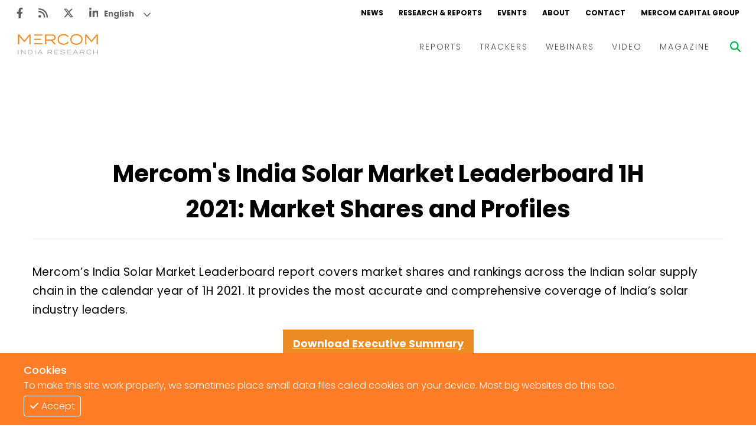

--- FILE ---
content_type: text/html; charset=utf-8
request_url: https://www.mercomindia.com/_next/data/ighAWZrwlBULtWPXKTCFg/product-category/india-reports/trackers.json
body_size: 3911
content:
{"pageProps":{"posts":[{"id":"cHJvZHVjdDoxMjU3NA==","slug":"india-solar-export-import-tracker","date":"2019-02-11T12:00:25+05:30","name":"INDIA SOLAR EXPORT-IMPORT TRACKER","description":"<p>The Indian solar sector is one of the top three markets in the world driven by ambitious solar targets. The market is both very competitive and price sensitive and it is critical, now more than ever, to monitor the pricing of imported solar components.</p>\n<p>Mercom has been consistently updating the industry on solar export and import (EXIM) trends in India. Due to increased demand for solar EXIM data, Mercom is now offering the India Solar EXIM tracker.</p>\n<p>Mercom’s India Solar EXIM Tracker (updated monthly) provides information on crucial data sets and shipment details, straight from the selected ports. The exhaustive tracker is a must-have tool to keep up with current trends based on HS codes. The tracker can be customized based on needs.</p>\n<div class=\"cms-button-wrap vc_btn3-container more-art-btn vc_btn3-center\" style=\"text-align: center;\"><a class=\"vc_general cms-button md cms-default btn-icon-animate vc_btn3-block green\" style=\"color: white !important; text-transform: inherit; font-weight: bold; font-size: 18px; background: #ed8b23; padding: 10px 17px;\" title=\"\" href=\"https://mercomindia.com/india-solar-export-import-tracker-brochure-form/\" rel=\"noopener noreferrer\">Download Brochure</a></div>\n<p>&nbsp;</p>\n<p>Call us for more information at +91-080-41211148.</p>\n"},{"id":"cHJvZHVjdDoxMDIxNw==","slug":"mercoms-renewable-energy-regulatory-updates","date":"2018-06-06T10:00:09+05:30","name":"Mercom's Renewable Energy Regulatory Updates","description":"<p>The share of renewable energy in the overall power mix in India is growing fast and so are the regulatory and policy changes that support renewables. It has become more important than ever to keep track of changing policies by the hour that could affect not only your corporate strategy and decision making but your bottom line.</p>\n<p>Mercom is now bringing you regular updates on the regulatory changes affecting the renewable energy sector as it happens. Separate real-time alerts will be sent for important policy updates as it happens.</p>\n<p>Call us for pricing and details: +91.80.4121.1148 or email: <a href=\"mailto:info@mercomindia.com\">info@mercomindia.com</a>.</p>\n<p>&nbsp;</p>\n<p>&nbsp;</p>\n"},{"id":"cHJvZHVjdDo5OTcx","slug":"mercoms-india-solar-market-share-tracker","date":"2018-05-15T10:41:19+05:30","name":"Mercom's INDIA SOLAR MARKET SHARE TRACKER","description":"<p>&nbsp;</p>\n<p><span data-teams=\"true\">India is one of the top solar markets in the world, and India’s cumulative installed solar capacity has surpassed 104 GW as of March 2025. The country&#8217;s utility-scale project development pipeline stood at over 180 GW as of March 2025, with an additional 127.8 GW of projects tendered awaiting auction.</span> Any solar company with growth aspirations cannot ignore the Indian solar market. While our <a href=\"https://mercomindia.com/product/india-solar-project-tracker/\" target=\"_blank\" rel=\"noopener noreferrer\">solar project tracker</a> gives a close-up view of large-scale projects and our <a href=\"https://mercomindia.com/product/india-solar-tender-tracker/\" target=\"_blank\" rel=\"noopener noreferrer\">tender tracker</a> let’s you stay on top of upcoming opportunities, our market share report gives you a comprehensive understanding of the competitive landscape.</p>\n<p>It is impossible to have a market strategy without knowing the market and the players. Our Market Share Tracker gives you insights into your competitors and their growth rates so you can adjust your strategies accordingly. Our Solar Market Share report is updated with all the top players, installations, shipment figures, and growth rates.</p>\n<p><strong>Who needs this:</strong></p>\n<p>Companies that develop solar modules, trackers, inverters, BOS, O&amp;M and asset management companies, EPC, PV testing and certification providers, and other vendors looking to grow in the Indian Solar Market and monitor competitors. This is a critical report for project developers, investors and companies looking for acquisition opportunities and that need to understand the competitive landscape.</p>\n<p>&nbsp;</p>\n<p>Call us for pricing and details: +91.80.4121.1148 or email: <a href=\"mailto:info@mercomindia.com\">info@mercomindia.com</a>.</p>\n"},{"id":"cHJvZHVjdDo4Njc4","slug":"india-solar-tender-tracker","date":"2018-01-04T03:30:49+05:30","name":"MERCOM's INDIA SOLAR TENDER TRACKER","description":"<p>&nbsp;</p>\n<p><span data-teams=\"true\">With almost 350 GW+ of solar tenders of all sizes announced over the last two years,</span> it is more important than ever to stay on top of tender activity – <strong>Mercom makes it easy!</strong> We monitor and alert you to new tenders, so you can focus on your core business.</p>\n<p>Mercom’s India solar tender tracker is an exhaustive list of large-scale solar and rooftop solar project tenders announced by government agencies, defense, railways, private sector companies, and others. Mercom’s Tender Tracker is updated frequently and includes a comprehensive list of tenders released, including the issuer name, policy, type of tender and project, capacity, deadline, location, and more.</p>\n<p><strong>Who needs this:</strong> project developers, engineering firms, EPCs, manufacturers, O&amp;Ms, component suppliers, BOS companies, financial institutions, and other companies looking to build a strong market presence and participate in one of the most dynamic sectors in India.</p>\n<div class=\"cms-button-wrap vc_btn3-container more-art-btn vc_btn3-center\" style=\"text-align: center; padding-bottom: 15px;\"><a class=\"vc_general cms-button md cms-default btn-icon-animate vc_btn3-block green\" style=\"color: white !important; text-transform: inherit; font-weight: bold; font-size: 18px; background: #ed8b23; padding: 10px 17px;\" title=\"\" href=\"https://mercomindia.com/mercoms-india-solar-tender-tracker-brochure-form/\" rel=\"noopener noreferrer\">Download Brochure</a></div>\n<p><strong>Stay ahead of your competition and get the tender tracker today!</strong></p>\n<p>Call us for pricing and details: +91.80.4121.1148 or email: <a href=\"mailto:info@mercomindia.com\">info@mercomindia.com</a>.</p>\n"},{"id":"cHJvZHVjdDo3MDc0","slug":"india-solar-project-tracker","date":"2017-08-05T23:46:27+05:30","name":"INDIA SOLAR PROJECT TRACKER - The most comprehensive tracker for large-scale projects in India","description":"<p>Mercom’s proprietary India solar project tracker is the most comprehensive database of large-scale solar projects covering commissioned and under-development projects from the beginning of National Solar Mission. The sortable project tracker includes details such as project developer, size, region and other details as available such as PPA signing, commissioning dates, tariff, offtaker etc. These trackers are customizable based on needs.</p>\n<p>Who needs this – Financial institutions lending to projects as well as refinancing existing projects. Solar module, tracker, inverter, BOS, O&amp;M, EPC and other vendors who want to sell to projects. Project developers, Investors and Companies looking for acquisition opportunities.</p>\n<div class=\"cms-button-wrap vc_btn3-container more-art-btn vc_btn3-center\" style=\"text-align: center;\"><a class=\"vc_general cms-button md cms-default btn-icon-animate vc_btn3-block green\" style=\"color: white !important; text-transform: inherit; font-weight: bold; font-size: 18px; background: #ed8b23; padding: 10px 17px;\" title=\"\" href=\"https://www.mercomindia.com/product-form/india-solar-project-tracker-brochure-form\" rel=\"noopener noreferrer\">Download Brochure</a></div>\n<p>&nbsp;</p>\n<div>Call us for pricing and details: +91.80.4121.1148 or email: <a href=\"mailto:info@mercomindia.com\" target=\"_blank\" rel=\"noopener\">info@mercomindia.com</a>.</div>\n"}],"allPosts":[{"id":"cG9zdDo4OTI2Nw==","slug":"global-battery-demand-soars-but-margins-tighten-on-overcapacity","date":"2026-01-20T10:46:33","title":"Global Battery Demand Soars, but Margins Tighten on Overcapacity","modifiedGmt":"2026-01-20T05:16:33","featuredImage":{"node":{"mediaItemUrl":"https://mercomindia.s3.ap-south-1.amazonaws.com/wp-content/uploads/2026/01/shutterstock_744766768-scaled.jpg"}}},{"id":"cG9zdDo4OTI2NQ==","slug":"us-patent-board-invalidates-maxeons-topcon-patent-claims-against-canadian-solar","date":"2026-01-20T10:39:24","title":"US Patent Board Invalidates Maxeon’s TOPCon Patent Claims Against Canadian Solar","modifiedGmt":"2026-01-20T05:09:24","featuredImage":{"node":{"mediaItemUrl":"https://mercomindia.s3.ap-south-1.amazonaws.com/wp-content/uploads/2025/11/Bombay-High-Court-Sets-Aside-MERC-Order-Curbing-Renewable-Energy-Banking.jpg"}}},{"id":"cG9zdDo4OTI2MA==","slug":"acme-solar-commissions-12-mw-wind-power-capacity-in-gujarat","date":"2026-01-19T18:57:28","title":"ACME Solar Commissions 12 MW Wind Power Capacity in Gujarat","modifiedGmt":"2026-01-19T13:27:28","featuredImage":{"node":{"mediaItemUrl":"https://mercomindia.s3.ap-south-1.amazonaws.com/wp-content/uploads/2026/01/Copy-of-Mercom-FI-2026-01-19T185131.658.jpg"}}},{"id":"cG9zdDo4OTI1Mw==","slug":"lnk-energy-to-set-up-6-gw-integrated-ingot-to-solar-module-manufacturing-facility","date":"2026-01-19T17:58:33","title":"LNK Energy to Set Up 6 GW Integrated Ingot to Solar Module Manufacturing Facility","modifiedGmt":"2026-01-19T12:28:33","featuredImage":{"node":{"mediaItemUrl":"https://mercomindia.s3.ap-south-1.amazonaws.com/wp-content/uploads/2026/01/shutterstock_1950308119-scaled.jpg"}}},{"id":"cG9zdDo4OTI0Ng==","slug":"dalmia-sells-its-stake-in-o2-powers-wind-energy-spv-for-₹108-2-million","date":"2026-01-19T17:53:18","title":"Dalmia Sells its Stake in O2 Power’s Wind Energy SPV for ₹108.2 Million","modifiedGmt":"2026-01-19T12:23:18","featuredImage":{"node":{"mediaItemUrl":"https://mercomindia.s3.ap-south-1.amazonaws.com/wp-content/uploads/2025/10/Copy-of-Mercom-FI-2025-10-29T123409.848.jpg"}}},{"id":"cG9zdDo4OTI0Nw==","slug":"seci-invites-bids-to-install-5-66-mw-rooftop-solar-projects-on-government-buildings","date":"2026-01-19T17:42:05","title":"SECI Invites Bids to Install 5.67 MW Rooftop Solar Projects on Government Buildings","modifiedGmt":"2026-01-19T12:31:18","featuredImage":{"node":{"mediaItemUrl":"https://mercomindia.s3.ap-south-1.amazonaws.com/wp-content/uploads/2025/09/Copy-of-Mercom-FI-2025-09-30T193849.445.jpg"}}},{"id":"cG9zdDo4OTI0MA==","slug":"ireda-subsidiary-approves-first-overseas-solar-project-loan","date":"2026-01-19T16:20:12","title":"IREDA Subsidiary Approves First Overseas Solar Project Loan","modifiedGmt":"2026-01-19T10:50:12","featuredImage":{"node":{"mediaItemUrl":"https://mercomindia.s3.ap-south-1.amazonaws.com/wp-content/uploads/2026/01/Copy-of-Mercom-FI-2026-01-19T161630.042.jpg"}}},{"id":"cG9zdDo4OTIzMA==","slug":"tcil-invites-eoi-to-select-consortium-partner-for-120-mw-solar-project-in-bhutan","date":"2026-01-19T16:02:37","title":"TCIL Invites EoI to Select Consortium Partner for 120 MW Solar Project in Bhutan","modifiedGmt":"2026-01-19T10:32:37","featuredImage":{"node":{"mediaItemUrl":"https://mercomindia.s3.ap-south-1.amazonaws.com/wp-content/uploads/2026/01/Copy-of-Mercom-FI-2026-01-19T155751.413.jpg"}}},{"id":"cG9zdDo4OTIzNA==","slug":"cerc-grants-change-in-law-relief-to-300-mw-solar-project-over-gst-hike","date":"2026-01-19T15:58:55","title":"CERC Grants Change-in-Law Relief to 300 MW Solar Project Over GST Hike","modifiedGmt":"2026-01-19T10:28:55","featuredImage":{"node":{"mediaItemUrl":"https://mercomindia.s3.ap-south-1.amazonaws.com/wp-content/uploads/2026/01/shutterstock_97357115-scaled.jpg"}}},{"id":"cG9zdDo4OTIzMQ==","slug":"kpi-green-energy-to-supply-bos-package-for-534-mw-solar-project-in-gujarat","date":"2026-01-19T15:47:11","title":"KPI Green Energy to Supply BoS Package for 534 MW Solar Project in Gujarat","modifiedGmt":"2026-01-19T10:35:33","featuredImage":{"node":{"mediaItemUrl":"https://mercomindia.s3.ap-south-1.amazonaws.com/wp-content/uploads/2026/01/iStock-1124875687-scaled.jpg"}}}]},"__N_SSG":true}

--- FILE ---
content_type: text/css; charset=utf-8
request_url: https://www.mercomindia.com/_next/static/css/47f36505d0759890.css
body_size: 2503
content:
.styles_container__y7euV{display:flex;flex-direction:column;align-items:center;z-index:20;position:relative}.styles_container__y7euV.styles_about__vtZ7C{background:#efefef}.styles_container__y7euV .styles_content__uVpvM{display:flex;flex-direction:column;align-items:center;width:1170px;margin:auto}@media(max-width:1170px){.styles_container__y7euV .styles_content__uVpvM{width:900px}}@media(max-width:900px){.styles_container__y7euV .styles_content__uVpvM{width:700px}}@media(max-width:700px){.styles_container__y7euV .styles_content__uVpvM{width:100%;padding:0 20px}}.styles_container__3_XmD{padding:16px;background:#000}.styles_container__3_XmD .styles_title__3d9cv{color:#fff;font-size:18px;font-weight:800;line-height:1.2}.styles_container__3_XmD .styles_desc___TFiK{color:#24b751;font-size:14px;font-weight:300}.styles_container__3_XmD .styles_signup__BjkKO{display:flex;margin-top:10px}.styles_container__3_XmD .styles_signup__BjkKO input{color:#fff;border:none;border-bottom:1px solid #fff;outline:none;background:transparent;padding:8px;width:100%;margin-right:5px}.styles_container__3_XmD .styles_signup__BjkKO .styles_button__RmiuB{cursor:pointer;color:#000;font-weight:700;font-size:14px;padding:8px;flex-shrink:0;background:#fff}.styles_container__3_XmD .styles_error__AcSa6{color:red;font-size:14px;font-weight:700}.styles_container__3_XmD .styles_success__mnbZA{color:green;font-size:14px;font-weight:700}.styles_container__bzrFF{width:100%}.styles_container__bzrFF.styles_red__KFAO7 .styles_sectionTitle__LrSUx{color:red}.styles_container__bzrFF .styles_adContainer__igx_z{position:relative;height:250px}.styles_container__bzrFF .styles_subscribe__PM4gY{margin-bottom:40px}.styles_container__bzrFF .styles_adSlider__qLp3C{display:flex;justify-content:center;position:relative;z-index:0;width:300px;margin:auto}.styles_container__bzrFF .styles_main__WJDJA{margin-bottom:40px}.styles_container__bzrFF .styles_postsContainer__Bsspe{position:static;top:114px}.styles_container__bzrFF .styles_postsContainer__Bsspe .styles_sectionTitle__LrSUx{font-size:18px;padding:13px 0;border-top:2px solid #000;border-bottom:2px solid #000;color:#24b751}.styles_container__bzrFF .styles_postsContainer__Bsspe .styles_posts__1dEn3 .styles_post__dWoew{display:flex;padding:10px 0;border-bottom:1px solid #000}.styles_container__bzrFF .styles_postsContainer__Bsspe .styles_posts__1dEn3 .styles_post__dWoew:last-of-type{border:none}.styles_container__bzrFF .styles_postsContainer__Bsspe .styles_posts__1dEn3 .styles_post__dWoew .styles_thumbnail___qvAa{width:50px;height:50px;padding:3px;margin-right:5px;flex-shrink:0;border:1px solid #000}.styles_container__bzrFF .styles_postsContainer__Bsspe .styles_posts__1dEn3 .styles_post__dWoew .styles_info__hYj4Q{display:flex;flex-direction:column;justify-content:space-between}.styles_container__bzrFF .styles_postsContainer__Bsspe .styles_posts__1dEn3 .styles_post__dWoew .styles_info__hYj4Q .styles_title__i0iHM{font-size:13px;font-weight:600;line-height:1.5;cursor:pointer;color:#000;transition:all .3s ease}.styles_container__bzrFF .styles_postsContainer__Bsspe .styles_posts__1dEn3 .styles_post__dWoew .styles_info__hYj4Q .styles_title__i0iHM:hover{color:#24b751}@media(max-width:1350px){.styles_container__bzrFF .styles_postsContainer__Bsspe .styles_posts__1dEn3 .styles_post__dWoew .styles_info__hYj4Q .styles_title__i0iHM{font-size:12px}}.styles_container__bzrFF .styles_postsContainer__Bsspe .styles_posts__1dEn3 .styles_post__dWoew .styles_info__hYj4Q .styles_date__1iAUz{color:#bbb;font-size:12px;margin-top:5px}@media(max-width:1350px){.styles_container__bzrFF .styles_postsContainer__Bsspe .styles_posts__1dEn3 .styles_post__dWoew .styles_info__hYj4Q .styles_date__1iAUz{font-size:11px}}.styles_mainNav__ILfqn{display:flex;align-items:center;justify-content:space-between;height:70px;padding-left:30px}@media(max-width:1400px){.styles_mainNav__ILfqn{padding-left:23px}}.styles_mainNav__ILfqn .styles_logo__g_QdB{height:42px}.styles_mainNav__ILfqn .styles_links__pK4OG{display:flex;height:100%}@media(max-width:1000px){.styles_mainNav__ILfqn .styles_links__pK4OG{display:none}}.styles_mainNav__ILfqn .styles_links__pK4OG .styles_link__IhvV1{display:flex;align-items:center;position:relative}.styles_mainNav__ILfqn .styles_links__pK4OG .styles_link__IhvV1:hover .styles_title__YLROJ{color:#ed8b23}.styles_mainNav__ILfqn .styles_links__pK4OG .styles_link__IhvV1:hover .styles_dropdown__GzuHx{opacity:1;pointer-events:all}.styles_mainNav__ILfqn .styles_links__pK4OG .styles_link__IhvV1 .styles_title__YLROJ{display:flex;align-items:center;height:100%;color:#4b4e53;font-size:14px;padding:0 15px;letter-spacing:2px;transition:all .3s ease}.styles_mainNav__ILfqn .styles_links__pK4OG .styles_link__IhvV1 .styles_active__qVk6E{color:#ed8b23}.styles_mainNav__ILfqn .styles_links__pK4OG .styles_link__IhvV1 .styles_dropdown__GzuHx{opacity:0;pointer-events:none;transition:all .3s ease}.styles_mainNav__ILfqn .styles_links__pK4OG .styles_link__IhvV1 .styles_dropdown__GzuHx:hover .styles_dropdown__GzuHx{opacity:1;pointer-events:all}.styles_mainNav__ILfqn .styles_hamburger__iqICa{display:none;margin-right:30px}@media(max-width:1000px){.styles_mainNav__ILfqn .styles_hamburger__iqICa{display:flex;margin-left:auto;color:#ed8b23;font-size:32px;cursor:pointer}}.styles_titleContainer__1_mV0{position:relative;height:420px;overflow:hidden}@media(max-width:700px){.styles_titleContainer__1_mV0{height:320px}}.styles_titleContainer__1_mV0 .styles_info__lvbgW{position:absolute;top:50%;left:50%;z-index:1;width:1150px;transform:translate(-50%,-50%)}@media(max-width:1150px){.styles_titleContainer__1_mV0 .styles_info__lvbgW{width:100%;padding:0 25px}}@media(max-width:600px){.styles_titleContainer__1_mV0 .styles_info__lvbgW{padding:10px}}.styles_titleContainer__1_mV0 .styles_info__lvbgW .styles_title__0ToE7{color:#fff;font-size:42px;font-weight:600;line-height:32px;margin-bottom:10px}@media(max-width:700px){.styles_titleContainer__1_mV0 .styles_info__lvbgW .styles_title__0ToE7{font-size:21px}}.styles_titleContainer__1_mV0 .styles_info__lvbgW .styles_desc__KnsTz{color:#fff;font-size:24px;line-height:1.4}@media(max-width:700px){.styles_titleContainer__1_mV0 .styles_info__lvbgW .styles_desc__KnsTz{font-size:18px}}.styles_titleContainer__1_mV0 .styles_banner__VMzB4{position:relative;z-index:0;width:100%;height:100%}.styles_container__ojJ9O{max-width:1840px;margin:auto;padding:40px 40px 0}@media(max-width:600px){.styles_container__ojJ9O{padding:10px}}.styles_container__ojJ9O .styles_tabsContainer__BDctP{display:flex;align-items:center;margin-bottom:15px}.styles_container__ojJ9O .styles_tabsContainer__BDctP .styles_tabs__Ucqb6{display:flex}.styles_container__ojJ9O .styles_tabsContainer__BDctP .styles_tabs__Ucqb6 .styles_tab___HxEW{padding:5px 25px}.styles_container__ojJ9O .styles_tabsContainer__BDctP .styles_tabs__Ucqb6 .styles_tab___HxEW:first-of-type{border-right:1px solid #ed8b23}@media(max-width:700px){.styles_container__ojJ9O .styles_tabsContainer__BDctP .styles_tabs__Ucqb6 .styles_tab___HxEW{padding:3px 15px}}.styles_container__ojJ9O .styles_tabsContainer__BDctP .styles_tabs__Ucqb6 .styles_tab___HxEW .styles_text__Uoo7M{font-size:24px;line-height:1;cursor:pointer;font-weight:400;transition:all .3s ease}.styles_container__ojJ9O .styles_tabsContainer__BDctP .styles_tabs__Ucqb6 .styles_tab___HxEW .styles_text__Uoo7M.styles_active__PaZgw{color:#ed8b23}@media(max-width:700px){.styles_container__ojJ9O .styles_tabsContainer__BDctP .styles_tabs__Ucqb6 .styles_tab___HxEW .styles_text__Uoo7M{font-size:12px}}.styles_container__ojJ9O .styles_tabsContainer__BDctP .styles_searchContainer__0vTgv input{padding:3px 10px;height:30px}.styles_container__ojJ9O .styles_featured__2NdXs{width:100%;display:flex;flex-wrap:wrap;justify-content:space-between;margin-bottom:60px}@media(max-width:1000px){.styles_container__ojJ9O .styles_featured__2NdXs{width:100%;height:100%;flex-wrap:nowrap;flex-direction:column}}.styles_container__ojJ9O .styles_featured__2NdXs .styles_entry__yDwTx{display:flex;padding:10px;width:50%}@media(max-width:1000px){.styles_container__ojJ9O .styles_featured__2NdXs .styles_entry__yDwTx{width:100%;height:100%}}@media(max-width:700px){.styles_container__ojJ9O .styles_featured__2NdXs .styles_entry__yDwTx{flex-direction:column;padding:10px 0}}.styles_container__ojJ9O .styles_featured__2NdXs .styles_entry__yDwTx .styles_image__oS8qB{position:relative;width:320px;height:200px;flex-shrink:0;background:#a7a8a9}@media(max-width:1400px){.styles_container__ojJ9O .styles_featured__2NdXs .styles_entry__yDwTx .styles_image__oS8qB{width:240px;height:220px}}@media(max-width:700px){.styles_container__ojJ9O .styles_featured__2NdXs .styles_entry__yDwTx .styles_image__oS8qB{width:100%;margin-bottom:15px}}.styles_container__ojJ9O .styles_featured__2NdXs .styles_entry__yDwTx .styles_info__lvbgW{display:flex;flex-direction:column;padding-left:15px}@media(max-width:700px){.styles_container__ojJ9O .styles_featured__2NdXs .styles_entry__yDwTx .styles_info__lvbgW{padding:0}}.styles_container__ojJ9O .styles_featured__2NdXs .styles_entry__yDwTx .styles_info__lvbgW .styles_tags__hftMD{display:flex;margin-bottom:10px}.styles_container__ojJ9O .styles_featured__2NdXs .styles_entry__yDwTx .styles_info__lvbgW .styles_tags__hftMD .styles_tag__7mGaH{line-height:1;padding:3px 10px;font-size:14px;font-weight:500;color:#fff;margin-right:8px}.styles_container__ojJ9O .styles_featured__2NdXs .styles_entry__yDwTx .styles_info__lvbgW .styles_tags__hftMD .styles_tag__7mGaH.styles_new__MbvGt{background:red}.styles_container__ojJ9O .styles_featured__2NdXs .styles_entry__yDwTx .styles_info__lvbgW .styles_tags__hftMD .styles_tag__7mGaH.styles_report__CZ7yS{background:#ed8b23}.styles_container__ojJ9O .styles_featured__2NdXs .styles_entry__yDwTx .styles_info__lvbgW .styles_title__0ToE7{display:flex;color:#000;font-size:18px;font-weight:600;line-height:1.4;margin-bottom:10px;transition:all .3s ease}@media(max-width:1400px){.styles_container__ojJ9O .styles_featured__2NdXs .styles_entry__yDwTx .styles_info__lvbgW .styles_title__0ToE7{font-size:18px}}.styles_container__ojJ9O .styles_featured__2NdXs .styles_entry__yDwTx .styles_info__lvbgW .styles_title__0ToE7:hover{color:#ed8b23}.styles_container__ojJ9O .styles_featured__2NdXs .styles_entry__yDwTx .styles_info__lvbgW .styles_text__Uoo7M{color:#545454;font-size:16px;letter-spacing:.5px}@media(max-width:1400px){.styles_container__ojJ9O .styles_featured__2NdXs .styles_entry__yDwTx .styles_info__lvbgW .styles_text__Uoo7M{font-size:14px}}.styles_container__ojJ9O .styles_featured__2NdXs .styles_entry__yDwTx .styles_info__lvbgW .styles_date__FOojn{font-size:14px;margin-top:auto}.styles_container__ojJ9O .styles_featured__2NdXs .styles_btnContainer__mBuXd{display:flex;align-items:center;justify-content:center;width:100%;margin-top:10px}.styles_container__ojJ9O .styles_featured__2NdXs .styles_btnContainer__mBuXd .styles_btn__io54g{cursor:pointer;font-size:18px;font-weight:600;text-align:center;padding:8px 35px;color:#fff;background:#ed8b23;transition:all .3s ease}.styles_container__ojJ9O .styles_featured__2NdXs .styles_btnContainer__mBuXd .styles_btn__io54g:hover{background:#a7a8a9}.styles_container__ojJ9O .styles_content__ZcVE2{display:flex;justify-content:space-between;width:100%}@media(max-width:1000px){.styles_container__ojJ9O .styles_content__ZcVE2{flex-direction:column}}.styles_container__ojJ9O .styles_content__ZcVE2 .styles_entries__YpYn_{width:75%;flex-shrink:0}@media(max-width:1350px){.styles_container__ojJ9O .styles_content__ZcVE2 .styles_entries__YpYn_{width:unset;flex:1 1;margin-right:30px}}@media(max-width:1100px){.styles_container__ojJ9O .styles_content__ZcVE2 .styles_entries__YpYn_{margin-right:0}}@media(max-width:1000px){.styles_container__ojJ9O .styles_content__ZcVE2 .styles_entries__YpYn_{width:100%}}.styles_container__ojJ9O .styles_content__ZcVE2 .styles_entries__YpYn_ .styles_entry__yDwTx{display:flex;padding:10px;width:100%}@media(max-width:1000px){.styles_container__ojJ9O .styles_content__ZcVE2 .styles_entries__YpYn_ .styles_entry__yDwTx{width:100%;height:100%}}@media(max-width:700px){.styles_container__ojJ9O .styles_content__ZcVE2 .styles_entries__YpYn_ .styles_entry__yDwTx{flex-direction:column;padding:10px 0}}.styles_container__ojJ9O .styles_content__ZcVE2 .styles_entries__YpYn_ .styles_entry__yDwTx .styles_image__oS8qB{position:relative;width:280px;height:200px;flex-shrink:0;background:#a7a8a9}@media(max-width:700px){.styles_container__ojJ9O .styles_content__ZcVE2 .styles_entries__YpYn_ .styles_entry__yDwTx .styles_image__oS8qB{width:100%;margin-bottom:15px}}.styles_container__ojJ9O .styles_content__ZcVE2 .styles_entries__YpYn_ .styles_entry__yDwTx .styles_info__lvbgW{display:flex;flex-direction:column;padding-left:15px}@media(max-width:700px){.styles_container__ojJ9O .styles_content__ZcVE2 .styles_entries__YpYn_ .styles_entry__yDwTx .styles_info__lvbgW{padding:0}}.styles_container__ojJ9O .styles_content__ZcVE2 .styles_entries__YpYn_ .styles_entry__yDwTx .styles_info__lvbgW .styles_tags__hftMD{display:flex;margin-bottom:10px}.styles_container__ojJ9O .styles_content__ZcVE2 .styles_entries__YpYn_ .styles_entry__yDwTx .styles_info__lvbgW .styles_tags__hftMD .styles_tag__7mGaH{line-height:1;padding:3px 10px;font-size:14px;font-weight:500;color:#fff;margin-right:8px}.styles_container__ojJ9O .styles_content__ZcVE2 .styles_entries__YpYn_ .styles_entry__yDwTx .styles_info__lvbgW .styles_tags__hftMD .styles_tag__7mGaH.styles_new__MbvGt{background:red}.styles_container__ojJ9O .styles_content__ZcVE2 .styles_entries__YpYn_ .styles_entry__yDwTx .styles_info__lvbgW .styles_tags__hftMD .styles_tag__7mGaH.styles_report__CZ7yS{background:#ed8b23}.styles_container__ojJ9O .styles_content__ZcVE2 .styles_entries__YpYn_ .styles_entry__yDwTx .styles_info__lvbgW .styles_tags__hftMD .styles_tag__7mGaH.styles_featured__2NdXs{background:green}.styles_container__ojJ9O .styles_content__ZcVE2 .styles_entries__YpYn_ .styles_entry__yDwTx .styles_info__lvbgW .styles_title__0ToE7{display:flex;color:#000;font-size:18px;font-weight:600;line-height:1.4;margin-bottom:10px;transition:all .3s ease}.styles_container__ojJ9O .styles_content__ZcVE2 .styles_entries__YpYn_ .styles_entry__yDwTx .styles_info__lvbgW .styles_title__0ToE7:hover{color:#ed8b23}.styles_container__ojJ9O .styles_content__ZcVE2 .styles_entries__YpYn_ .styles_entry__yDwTx .styles_info__lvbgW .styles_text__Uoo7M{color:#545454;font-size:16px;letter-spacing:.5px;line-height:1.65}@media(max-width:600px){.styles_container__ojJ9O .styles_content__ZcVE2 .styles_entries__YpYn_ .styles_entry__yDwTx .styles_info__lvbgW .styles_text__Uoo7M{font-size:14px}}.styles_container__ojJ9O .styles_content__ZcVE2 .styles_entries__YpYn_ .styles_entry__yDwTx .styles_info__lvbgW .styles_date__FOojn{font-size:14px;margin-top:auto}.styles_container__ojJ9O .styles_content__ZcVE2 .styles_entries__YpYn_ .styles_btn__io54g{display:flex;justify-content:flex-end;width:100%;text-align:end;color:#a7a8a9;font-size:24px;border-bottom:1px solid #ed8b23;transition:all .3s ease}.styles_container__ojJ9O .styles_content__ZcVE2 .styles_entries__YpYn_ .styles_btn__io54g:hover{color:#ed8b23}@media(max-width:700px){.styles_container__ojJ9O .styles_content__ZcVE2 .styles_entries__YpYn_ .styles_btn__io54g{font-size:16px}}.styles_container__ojJ9O .styles_content__ZcVE2 .styles_sideContent__BM3V6{display:flex;width:300px}@media(max-width:1000px){.styles_container__ojJ9O .styles_content__ZcVE2 .styles_sideContent__BM3V6{width:100%;margin-top:30px}}.styles_container__ojJ9O .styles_customResearch__kaR_Q{position:relative;display:flex;align-items:center;justify-content:center;height:413px;overflow:hidden;margin-top:40px}@media(max-width:1000px){.styles_container__ojJ9O .styles_customResearch__kaR_Q{height:100%;padding:15px 25px}}.styles_container__ojJ9O .styles_customResearch__kaR_Q .styles_banner__VMzB4{position:absolute;top:50%;left:50%;z-index:0;width:100%;height:100%;transform:translate(-50%,-50%)}.styles_container__ojJ9O .styles_customResearch__kaR_Q .styles_info__lvbgW{position:relative;z-index:1;width:100%;height:100%;padding:50px;color:#fff;background:hsla(0,0%,47%,.451)}@media(max-width:1150px){.styles_container__ojJ9O .styles_customResearch__kaR_Q .styles_info__lvbgW{padding:35px}}.styles_container__ojJ9O .styles_customResearch__kaR_Q .styles_info__lvbgW h2{color:#ed8b23;font-size:32px;font-weight:600}@media(max-width:1000px){.styles_container__ojJ9O .styles_customResearch__kaR_Q .styles_info__lvbgW h2{font-size:18px}}@media(max-width:600px){.styles_container__ojJ9O .styles_customResearch__kaR_Q .styles_info__lvbgW h2{font-size:14px}}.styles_container__ojJ9O .styles_customResearch__kaR_Q .styles_info__lvbgW p{font-size:18px;font-weight:400;line-height:28px;margin-top:18px}@media(max-width:1000px){.styles_container__ojJ9O .styles_customResearch__kaR_Q .styles_info__lvbgW p{font-size:15px;margin-top:14px}}@media(max-width:600px){.styles_container__ojJ9O .styles_customResearch__kaR_Q .styles_info__lvbgW p{font-size:12px;margin-top:10px;line-height:1.3}}.styles_container__ojJ9O .styles_customResearch__kaR_Q .styles_info__lvbgW a{color:#ed8b23;text-decoration:underline}.styles_pageTitle__xKJez{font-size:40px;font-weight:700;text-align:center;padding:150px 83px 20px;border-bottom:1px solid #eee}@media(max-width:900px){.styles_pageTitle__xKJez{padding:50px 0 20px}}.styles_popup-container__Ijx_X{display:none!important}.styles_container__xb92c{display:flex;justify-content:space-between;width:100%!important}@media(max-width:900px){.styles_container__xb92c{flex-direction:column}}.styles_container__xb92c .styles_content__zjIO0{width:100%!important;margin-top:40px}.styles_container__xb92c .styles_content__zjIO0 .styles_article__WMI5p a{color:#24b751;text-decoration:underline}.styles_container__xb92c .styles_content__zjIO0 .styles_article__WMI5p p,.styles_container__xb92c .styles_content__zjIO0 .styles_article__WMI5p ul{margin-bottom:17px;font-size:19px;line-height:1.7;letter-spacing:.4px;font-weight:400}@media(max-width:600px){.styles_container__xb92c .styles_content__zjIO0 .styles_article__WMI5p p,.styles_container__xb92c .styles_content__zjIO0 .styles_article__WMI5p ul{font-size:19px;margin-bottom:13px}}.styles_container__xb92c .styles_content__zjIO0 .styles_article__WMI5p p img,.styles_container__xb92c .styles_content__zjIO0 .styles_article__WMI5p ul img{display:block;margin:auto;width:100%;height:unset;-o-object-fit:contain;object-fit:contain}.styles_container__xb92c .styles_content__zjIO0 .styles_article__WMI5p p a,.styles_container__xb92c .styles_content__zjIO0 .styles_article__WMI5p ul a{word-break:break-all}.styles_container__xb92c .styles_content__zjIO0 .styles_article__WMI5p strong{font-weight:600}.styles_container__xb92c .styles_content__zjIO0 .styles_article__WMI5p div{display:flex;align-items:center;justify-content:center;margin-bottom:17px}

--- FILE ---
content_type: text/css; charset=utf-8
request_url: https://www.mercomindia.com/_next/static/css/26346a83ad5936bc.css
body_size: 1462
content:
.styles_container__y7euV{display:flex;flex-direction:column;align-items:center;z-index:20;position:relative}.styles_container__y7euV.styles_about__vtZ7C{background:#efefef}.styles_container__y7euV .styles_content__uVpvM{display:flex;flex-direction:column;align-items:center;width:1170px;margin:auto}@media(max-width:1170px){.styles_container__y7euV .styles_content__uVpvM{width:900px}}@media(max-width:900px){.styles_container__y7euV .styles_content__uVpvM{width:700px}}@media(max-width:700px){.styles_container__y7euV .styles_content__uVpvM{width:100%;padding:0 20px}}.styles_container__3_XmD{padding:16px;background:#000}.styles_container__3_XmD .styles_title__3d9cv{color:#fff;font-size:18px;font-weight:800;line-height:1.2}.styles_container__3_XmD .styles_desc___TFiK{color:#24b751;font-size:14px;font-weight:300}.styles_container__3_XmD .styles_signup__BjkKO{display:flex;margin-top:10px}.styles_container__3_XmD .styles_signup__BjkKO input{color:#fff;border:none;border-bottom:1px solid #fff;outline:none;background:transparent;padding:8px;width:100%;margin-right:5px}.styles_container__3_XmD .styles_signup__BjkKO .styles_button__RmiuB{cursor:pointer;color:#000;font-weight:700;font-size:14px;padding:8px;flex-shrink:0;background:#fff}.styles_container__3_XmD .styles_error__AcSa6{color:red;font-size:14px;font-weight:700}.styles_container__3_XmD .styles_success__mnbZA{color:green;font-size:14px;font-weight:700}.styles_adSlider__MiJ4x{display:flex;justify-content:center;position:relative;z-index:0;width:300px;margin:auto}.styles_container__9XNgX{display:block;width:100%;flex-shrink:0}.styles_container__9XNgX .styles_subscribe__V05_A{margin:40px 0}.styles_container__9XNgX .styles_separateFromTop__ccgSk{margin-top:40px}.styles_container__9XNgX .styles_postsContainer__WuPhU{position:sticky;top:114px;margin-top:40px}.styles_container__9XNgX .styles_postsContainer__WuPhU .styles_sectionTitle__hnXrM{font-size:18px;padding:13px 0;color:#24b751;border-top:2px solid #000;border-bottom:2px solid #000}.styles_container__9XNgX .styles_postsContainer__WuPhU .styles_posts__as1Sj{margin-bottom:30px}.styles_container__9XNgX .styles_postsContainer__WuPhU .styles_posts__as1Sj .styles_post__3okSP{display:flex;padding:10px 0;border-bottom:1px solid #000}.styles_container__9XNgX .styles_postsContainer__WuPhU .styles_posts__as1Sj .styles_post__3okSP:first-of-type{border-top:none}.styles_container__9XNgX .styles_postsContainer__WuPhU .styles_posts__as1Sj .styles_post__3okSP .styles_thumbnail__VQypl{width:50px;height:50px;padding:3px;margin-right:5px;flex-shrink:0;border:1px solid #eee}.styles_container__9XNgX .styles_postsContainer__WuPhU .styles_posts__as1Sj .styles_post__3okSP .styles_info__8ZTrv{display:flex;flex-direction:column;justify-content:space-between}.styles_container__9XNgX .styles_postsContainer__WuPhU .styles_posts__as1Sj .styles_post__3okSP .styles_info__8ZTrv .styles_title__BwOWa{color:#000;font-size:13px;font-weight:600;line-height:1.5;transition:all .3s ease}.styles_container__9XNgX .styles_postsContainer__WuPhU .styles_posts__as1Sj .styles_post__3okSP .styles_info__8ZTrv .styles_title__BwOWa:hover{color:#24b751}@media(max-width:1350px){.styles_container__9XNgX .styles_postsContainer__WuPhU .styles_posts__as1Sj .styles_post__3okSP .styles_info__8ZTrv .styles_title__BwOWa{font-size:11px}}.styles_container__9XNgX .styles_postsContainer__WuPhU .styles_posts__as1Sj .styles_post__3okSP .styles_info__8ZTrv .styles_date__KiSP3{color:#bbb;font-size:12px}@media(max-width:1350px){.styles_container__9XNgX .styles_postsContainer__WuPhU .styles_posts__as1Sj .styles_post__3okSP .styles_info__8ZTrv .styles_date__KiSP3{font-size:10px}}.styles_container__34DaU{display:flex;padding:10px 0;border-top:1px solid #bababa}@media(max-width:500px){.styles_container__34DaU{flex-direction:column}}.styles_container__34DaU .styles_thumbnail__iSCo_{flex-shrink:0;flex-grow:0;width:150px;font-weight:700;color:#ed8b23;text-decoration:underline;margin-right:15px;transition:all .3s ease}@media(max-width:500px){.styles_container__34DaU .styles_thumbnail__iSCo_{width:100%;margin-bottom:10px}}@media(max-width:700px){.styles_container__34DaU .styles_content___m1QP{display:flex;flex-direction:column;justify-content:space-between}}.styles_container__34DaU .styles_content___m1QP .styles_title__jqflV{color:#ed8b23;font-size:18px;font-weight:700;line-height:1.3;transition:all .3s ease}.styles_container__34DaU .styles_content___m1QP .styles_title__jqflV:hover{color:#24b751}@media(max-width:700px){.styles_container__34DaU .styles_content___m1QP .styles_title__jqflV{font-size:16px}}@media(max-width:500px){.styles_container__34DaU .styles_content___m1QP .styles_title__jqflV{margin-bottom:7px}}.styles_container__34DaU .styles_content___m1QP .styles_desc__yo8IU{font-size:16px;line-height:21px;margin-top:15px;height:63px;overflow:hidden}@media(max-width:700px){.styles_container__34DaU .styles_content___m1QP .styles_desc__yo8IU{display:none}}.styles_mainNav__ILfqn{display:flex;align-items:center;justify-content:space-between;height:70px;padding-left:30px}@media(max-width:1400px){.styles_mainNav__ILfqn{padding-left:23px}}.styles_mainNav__ILfqn .styles_logo__g_QdB{height:42px}.styles_mainNav__ILfqn .styles_links__pK4OG{display:flex;height:100%}@media(max-width:1000px){.styles_mainNav__ILfqn .styles_links__pK4OG{display:none}}.styles_mainNav__ILfqn .styles_links__pK4OG .styles_link__IhvV1{display:flex;align-items:center;position:relative}.styles_mainNav__ILfqn .styles_links__pK4OG .styles_link__IhvV1:hover .styles_title__YLROJ{color:#ed8b23}.styles_mainNav__ILfqn .styles_links__pK4OG .styles_link__IhvV1:hover .styles_dropdown__GzuHx{opacity:1;pointer-events:all}.styles_mainNav__ILfqn .styles_links__pK4OG .styles_link__IhvV1 .styles_title__YLROJ{display:flex;align-items:center;height:100%;color:#4b4e53;font-size:14px;padding:0 15px;letter-spacing:2px;transition:all .3s ease}.styles_mainNav__ILfqn .styles_links__pK4OG .styles_link__IhvV1 .styles_active__qVk6E{color:#ed8b23}.styles_mainNav__ILfqn .styles_links__pK4OG .styles_link__IhvV1 .styles_dropdown__GzuHx{opacity:0;pointer-events:none;transition:all .3s ease}.styles_mainNav__ILfqn .styles_links__pK4OG .styles_link__IhvV1 .styles_dropdown__GzuHx:hover .styles_dropdown__GzuHx{opacity:1;pointer-events:all}.styles_mainNav__ILfqn .styles_hamburger__iqICa{display:none;margin-right:30px}@media(max-width:1000px){.styles_mainNav__ILfqn .styles_hamburger__iqICa{display:flex;margin-left:auto;color:#ed8b23;font-size:32px;cursor:pointer}}.styles_adContainer__GXcDp{padding:30px 0}.styles_adContainer__GXcDp .styles_ad__ikbC3{position:relative;transform:scale(1);height:120px}@media(max-width:1440px){.styles_adContainer__GXcDp .styles_ad__ikbC3{transform:scale(.95)}}@media(max-width:1300px){.styles_adContainer__GXcDp .styles_ad__ikbC3{transform:scale(.7)}}@media(max-width:1100px){.styles_adContainer__GXcDp .styles_ad__ikbC3{transform:scale(1)}}@media(max-width:1000px){.styles_adContainer__GXcDp .styles_ad__ikbC3{transform:scale(.7)}}.styles_container__MFY_R{display:flex;justify-content:space-between;width:100%;margin-top:20px}@media(max-width:900px){.styles_container__MFY_R{flex-direction:column}}.styles_container__MFY_R .styles_content__NooYG{width:66.6666666667%;flex-shrink:0}@media(max-width:900px){.styles_container__MFY_R .styles_content__NooYG{width:100%}}.styles_container__MFY_R .styles_content__NooYG .styles_headingContainer__ngYhA{display:flex;justify-content:space-between;align-items:center;margin-bottom:20px}.styles_container__MFY_R .styles_content__NooYG .styles_searchInput__1T6wE{padding:3px 10px;height:30px}.styles_container__MFY_R .styles_content__NooYG .styles_pageTitle__2jE5i{font-size:50px;font-weight:700}@media(max-width:600px){.styles_container__MFY_R .styles_content__NooYG .styles_pageTitle__2jE5i{font-size:21px}}.styles_container__MFY_R .styles_content__NooYG .styles_loading__xYLcb{display:flex;align-items:center;justify-content:center;height:60vh}.styles_container__MFY_R .styles_content__NooYG .styles_pagination__dIHa6{display:flex;justify-content:center;margin:50px 0}.styles_container__MFY_R .styles_sideContent__NhyZ0{display:flex;width:300px;flex-shrink:0}@media(max-width:900px){.styles_container__MFY_R .styles_sideContent__NhyZ0{width:100%;margin-top:0}}.styles_container__MFY_R .styles_sideContent__NhyZ0 .styles_signupContainer__IvZHT .styles_title__PhPFi{color:#24b751;font-size:18px;font-weight:700}.styles_container__MFY_R .styles_sideContent__NhyZ0 .styles_signupContainer__IvZHT .styles_desc__tBauD{color:#24b751;font-size:14px;font-weight:300}.styles_container__MFY_R .styles_sideContent__NhyZ0 .styles_signupContainer__IvZHT .styles_signup__ea8n2{display:flex;margin-top:10px}.styles_container__MFY_R .styles_sideContent__NhyZ0 .styles_signupContainer__IvZHT .styles_signup__ea8n2 input{border:1px solid #24b751;padding:8px;width:100%;margin-right:5px}.styles_container__MFY_R .styles_sideContent__NhyZ0 .styles_signupContainer__IvZHT .styles_signup__ea8n2 .styles_button__4VKUO{color:#fff;font-weight:700;font-size:14px;padding:8px;flex-shrink:0;background:#24b751}

--- FILE ---
content_type: text/css; charset=utf-8
request_url: https://www.mercomindia.com/_next/static/css/c3a20a1d38bfa9f0.css
body_size: 1405
content:
.styles_container__y7euV{display:flex;flex-direction:column;align-items:center;z-index:20;position:relative}.styles_container__y7euV.styles_about__vtZ7C{background:#efefef}.styles_container__y7euV .styles_content__uVpvM{display:flex;flex-direction:column;align-items:center;width:1170px;margin:auto}@media(max-width:1170px){.styles_container__y7euV .styles_content__uVpvM{width:900px}}@media(max-width:900px){.styles_container__y7euV .styles_content__uVpvM{width:700px}}@media(max-width:700px){.styles_container__y7euV .styles_content__uVpvM{width:100%;padding:0 20px}}.styles_container__3_XmD{padding:16px;background:#000}.styles_container__3_XmD .styles_title__3d9cv{color:#fff;font-size:18px;font-weight:800;line-height:1.2}.styles_container__3_XmD .styles_desc___TFiK{color:#24b751;font-size:14px;font-weight:300}.styles_container__3_XmD .styles_signup__BjkKO{display:flex;margin-top:10px}.styles_container__3_XmD .styles_signup__BjkKO input{color:#fff;border:none;border-bottom:1px solid #fff;outline:none;background:transparent;padding:8px;width:100%;margin-right:5px}.styles_container__3_XmD .styles_signup__BjkKO .styles_button__RmiuB{cursor:pointer;color:#000;font-weight:700;font-size:14px;padding:8px;flex-shrink:0;background:#fff}.styles_container__3_XmD .styles_error__AcSa6{color:red;font-size:14px;font-weight:700}.styles_container__3_XmD .styles_success__mnbZA{color:green;font-size:14px;font-weight:700}.styles_adSlider__MiJ4x{display:flex;justify-content:center;position:relative;z-index:0;width:300px;margin:auto}.styles_container__9XNgX{display:block;width:100%;flex-shrink:0}.styles_container__9XNgX .styles_subscribe__V05_A{margin:40px 0}.styles_container__9XNgX .styles_separateFromTop__ccgSk{margin-top:40px}.styles_container__9XNgX .styles_postsContainer__WuPhU{position:sticky;top:114px;margin-top:40px}.styles_container__9XNgX .styles_postsContainer__WuPhU .styles_sectionTitle__hnXrM{font-size:18px;padding:13px 0;color:#24b751;border-top:2px solid #000;border-bottom:2px solid #000}.styles_container__9XNgX .styles_postsContainer__WuPhU .styles_posts__as1Sj{margin-bottom:30px}.styles_container__9XNgX .styles_postsContainer__WuPhU .styles_posts__as1Sj .styles_post__3okSP{display:flex;padding:10px 0;border-bottom:1px solid #000}.styles_container__9XNgX .styles_postsContainer__WuPhU .styles_posts__as1Sj .styles_post__3okSP:first-of-type{border-top:none}.styles_container__9XNgX .styles_postsContainer__WuPhU .styles_posts__as1Sj .styles_post__3okSP .styles_thumbnail__VQypl{width:50px;height:50px;padding:3px;margin-right:5px;flex-shrink:0;border:1px solid #eee}.styles_container__9XNgX .styles_postsContainer__WuPhU .styles_posts__as1Sj .styles_post__3okSP .styles_info__8ZTrv{display:flex;flex-direction:column;justify-content:space-between}.styles_container__9XNgX .styles_postsContainer__WuPhU .styles_posts__as1Sj .styles_post__3okSP .styles_info__8ZTrv .styles_title__BwOWa{color:#000;font-size:13px;font-weight:600;line-height:1.5;transition:all .3s ease}.styles_container__9XNgX .styles_postsContainer__WuPhU .styles_posts__as1Sj .styles_post__3okSP .styles_info__8ZTrv .styles_title__BwOWa:hover{color:#24b751}@media(max-width:1350px){.styles_container__9XNgX .styles_postsContainer__WuPhU .styles_posts__as1Sj .styles_post__3okSP .styles_info__8ZTrv .styles_title__BwOWa{font-size:11px}}.styles_container__9XNgX .styles_postsContainer__WuPhU .styles_posts__as1Sj .styles_post__3okSP .styles_info__8ZTrv .styles_date__KiSP3{color:#bbb;font-size:12px}@media(max-width:1350px){.styles_container__9XNgX .styles_postsContainer__WuPhU .styles_posts__as1Sj .styles_post__3okSP .styles_info__8ZTrv .styles_date__KiSP3{font-size:10px}}.styles_container__34DaU{display:flex;padding:10px 0;border-top:1px solid #bababa}@media(max-width:500px){.styles_container__34DaU{flex-direction:column}}.styles_container__34DaU .styles_thumbnail__iSCo_{flex-shrink:0;flex-grow:0;width:150px;font-weight:700;color:#ed8b23;text-decoration:underline;margin-right:15px;transition:all .3s ease}@media(max-width:500px){.styles_container__34DaU .styles_thumbnail__iSCo_{width:100%;margin-bottom:10px}}@media(max-width:700px){.styles_container__34DaU .styles_content___m1QP{display:flex;flex-direction:column;justify-content:space-between}}.styles_container__34DaU .styles_content___m1QP .styles_title__jqflV{color:#ed8b23;font-size:18px;font-weight:700;line-height:1.3;transition:all .3s ease}.styles_container__34DaU .styles_content___m1QP .styles_title__jqflV:hover{color:#24b751}@media(max-width:700px){.styles_container__34DaU .styles_content___m1QP .styles_title__jqflV{font-size:16px}}@media(max-width:500px){.styles_container__34DaU .styles_content___m1QP .styles_title__jqflV{margin-bottom:7px}}.styles_container__34DaU .styles_content___m1QP .styles_desc__yo8IU{font-size:16px;line-height:21px;margin-top:15px;height:63px;overflow:hidden}@media(max-width:700px){.styles_container__34DaU .styles_content___m1QP .styles_desc__yo8IU{display:none}}.styles_mainNav__ILfqn{display:flex;align-items:center;justify-content:space-between;height:70px;padding-left:30px}@media(max-width:1400px){.styles_mainNav__ILfqn{padding-left:23px}}.styles_mainNav__ILfqn .styles_logo__g_QdB{height:42px}.styles_mainNav__ILfqn .styles_links__pK4OG{display:flex;height:100%}@media(max-width:1000px){.styles_mainNav__ILfqn .styles_links__pK4OG{display:none}}.styles_mainNav__ILfqn .styles_links__pK4OG .styles_link__IhvV1{display:flex;align-items:center;position:relative}.styles_mainNav__ILfqn .styles_links__pK4OG .styles_link__IhvV1:hover .styles_title__YLROJ{color:#ed8b23}.styles_mainNav__ILfqn .styles_links__pK4OG .styles_link__IhvV1:hover .styles_dropdown__GzuHx{opacity:1;pointer-events:all}.styles_mainNav__ILfqn .styles_links__pK4OG .styles_link__IhvV1 .styles_title__YLROJ{display:flex;align-items:center;height:100%;color:#4b4e53;font-size:14px;padding:0 15px;letter-spacing:2px;transition:all .3s ease}.styles_mainNav__ILfqn .styles_links__pK4OG .styles_link__IhvV1 .styles_active__qVk6E{color:#ed8b23}.styles_mainNav__ILfqn .styles_links__pK4OG .styles_link__IhvV1 .styles_dropdown__GzuHx{opacity:0;pointer-events:none;transition:all .3s ease}.styles_mainNav__ILfqn .styles_links__pK4OG .styles_link__IhvV1 .styles_dropdown__GzuHx:hover .styles_dropdown__GzuHx{opacity:1;pointer-events:all}.styles_mainNav__ILfqn .styles_hamburger__iqICa{display:none;margin-right:30px}@media(max-width:1000px){.styles_mainNav__ILfqn .styles_hamburger__iqICa{display:flex;margin-left:auto;color:#ed8b23;font-size:32px;cursor:pointer}}.styles_adContainer__ZZRPG{padding:30px 0}.styles_adContainer__ZZRPG .styles_ad__oAUtp{position:relative;transform:scale(1);height:120px}@media(max-width:1440px){.styles_adContainer__ZZRPG .styles_ad__oAUtp{transform:scale(.95)}}@media(max-width:1300px){.styles_adContainer__ZZRPG .styles_ad__oAUtp{transform:scale(.7)}}@media(max-width:1100px){.styles_adContainer__ZZRPG .styles_ad__oAUtp{transform:scale(1)}}@media(max-width:1000px){.styles_adContainer__ZZRPG .styles_ad__oAUtp{transform:scale(.7)}}.styles_container__T8Es1{display:flex;justify-content:space-between;width:100%;margin-top:20px}@media(max-width:900px){.styles_container__T8Es1{flex-direction:column}}.styles_container__T8Es1 .styles_content__dgsmC{width:66.6666666667%;flex-shrink:0}@media(max-width:900px){.styles_container__T8Es1 .styles_content__dgsmC{width:100%}}.styles_container__T8Es1 .styles_content__dgsmC .styles_pageTitle__Ai1RE{font-size:50px;font-weight:700;margin-bottom:20px}@media(max-width:600px){.styles_container__T8Es1 .styles_content__dgsmC .styles_pageTitle__Ai1RE{font-size:21px}}.styles_container__T8Es1 .styles_content__dgsmC .styles_loading__9Jh3S{display:flex;align-items:center;justify-content:center;height:60vh}.styles_container__T8Es1 .styles_content__dgsmC .styles_pagination__eSDGF{display:flex;justify-content:center;margin:50px 0}.styles_container__T8Es1 .styles_sideContent__pWFXc{display:flex;width:300px;flex-shrink:0}@media(max-width:900px){.styles_container__T8Es1 .styles_sideContent__pWFXc{width:100%;margin-top:0}}.styles_container__T8Es1 .styles_sideContent__pWFXc .styles_signupContainer__kOLAw .styles_title__PEfk_{color:#24b751;font-size:18px;font-weight:700}.styles_container__T8Es1 .styles_sideContent__pWFXc .styles_signupContainer__kOLAw .styles_desc__utG1x{color:#24b751;font-size:14px;font-weight:300}.styles_container__T8Es1 .styles_sideContent__pWFXc .styles_signupContainer__kOLAw .styles_signup__18TLe{display:flex;margin-top:10px}.styles_container__T8Es1 .styles_sideContent__pWFXc .styles_signupContainer__kOLAw .styles_signup__18TLe input{border:1px solid #24b751;padding:8px;width:100%;margin-right:5px}.styles_container__T8Es1 .styles_sideContent__pWFXc .styles_signupContainer__kOLAw .styles_signup__18TLe .styles_button__MNXMa{color:#fff;font-weight:700;font-size:14px;padding:8px;flex-shrink:0;background:#24b751}

--- FILE ---
content_type: application/javascript; charset=utf-8
request_url: https://www.mercomindia.com/_next/static/chunks/3648-1f283c30102e9838.js
body_size: 2579
content:
(self.webpackChunk_N_E=self.webpackChunk_N_E||[]).push([[3648],{33094:function(e,s,t){"use strict";t.d(s,{Z:function(){return o}});var n=t(14924),a=t(85893),i=t(94184),l=t.n(i),r=t(65603),c=t.n(r);function o(e){var s,t=e.children,i=e.theme;return(0,a.jsx)("div",{className:l()((s={},(0,n.Z)(s,c().container,!0),(0,n.Z)(s,c().about,"about"===i),s)),children:(0,a.jsx)("div",{className:c().content,children:t})})}},76738:function(e,s,t){"use strict";t.d(s,{Z:function(){return h}});var n=t(85893),a=t(64735),i=t.n(a),l=t(65897),r=t(25675),c=t.n(r),o=(t(67814),t(67294)),d=t(80266),u=t(12058),_=t(45776);function h(){var e=(0,o.useState)(!1),s=e[0],t=e[1],a=(0,o.useCallback)((function(){t(!s)}),[s]);return(0,n.jsxs)(_.Z,{menuOpen:s,handleMenu:a,children:[(0,n.jsxs)("div",{className:i().mainNav,children:[(0,n.jsx)(l.Z,{activeClassName:i().active,href:"/research",children:(0,n.jsx)("a",{href:"/research",className:i().logo,"aria-label":"logo",children:(0,n.jsx)(c(),{src:"/images/logo2.png",width:150,height:36,objectFit:"contain",alt:"logo"})})}),(0,n.jsxs)("div",{className:i().links,children:[(0,n.jsx)("div",{className:i().link,children:(0,n.jsx)(l.Z,{activeClassName:i().active,href:"/product-category/india-reports",children:(0,n.jsx)("a",{href:"/product-category/india-reports",className:i().title,children:"REPORTS"})})}),(0,n.jsx)("div",{className:i().link,children:(0,n.jsx)(l.Z,{activeClassName:i().active,href:"/product-category/india-reports/trackers",children:(0,n.jsx)("a",{href:"/product-category/india-reports/trackers",className:i().title,children:"TRACKERS"})})}),(0,n.jsx)("div",{className:i().link,children:(0,n.jsx)(l.Z,{activeClassName:i().active,href:"/webinars",children:(0,n.jsx)("a",{href:"/webinars",className:i().title,children:"WEBINARS"})})}),(0,n.jsxs)("div",{className:i().link,children:[(0,n.jsx)(l.Z,{activeClassName:i().active,href:"/category/video",children:(0,n.jsx)("a",{href:"/category/video",className:i().title,children:"VIDEO"})}),(0,n.jsx)("div",{className:i().dropdown,children:(0,n.jsx)(u.Z,{category:"category/video",items:[{name:"Events",slug:"events-video"},{name:"Webinars",slug:"webinars-video"},{name:"Interviews",slug:"interview-video"}]})})]}),(0,n.jsx)("div",{className:i().link,children:(0,n.jsx)(l.Z,{activeClassName:i().active,href:"/magazine",children:(0,n.jsx)("a",{href:"/magazine",className:i().title,children:"MAGAZINE"})})})]})]}),(0,n.jsx)(d.Z,{menuOpen:s,handleMenu:a})]})}},9941:function(e,s,t){"use strict";t.d(s,{Z:function(){return x}});var n=t(14924),a=t(85893),i=t(14364),l=t(94184),r=t.n(l),c=t(65134),o=t(5152),d=t.n(o),u=t(25675),_=t.n(u),h=t(41664),m=t.n(h),v=t(65002),p=t(14570),f=t.n(p);d()((function(){return Promise.all([t.e(1433),t.e(8565)]).then(t.bind(t,15821))}),{loadableGenerated:{webpack:function(){return[15821]}},ssr:!1});function x(e){var s,t=e.posts,l=e.theme,o=void 0===l?"green":l;e.isVideo;return(0,a.jsxs)("div",{className:r()((s={},(0,n.Z)(s,f().container,!0),(0,n.Z)(s,f().green,"green"===o),(0,n.Z)(s,f().blue,"blue"===o),s)),children:[(0,a.jsx)("div",{className:f().subscribe,children:(0,a.jsx)(v.Z,{})}),(0,a.jsxs)("div",{className:f().postsContainer,children:[(0,a.jsx)("h2",{className:f().sectionTitle,children:"RECENT POSTS"}),(0,a.jsx)("div",{className:f().posts,children:null===t||void 0===t?void 0:t.slice(0,6).map((function(e){var s,t;return(0,a.jsxs)("div",{className:f().post,children:[(0,a.jsx)(m(),{href:"/".concat(e.slug),children:(0,a.jsx)("a",{href:"/".concat(e.slug),className:f().thumbnail,"aria-label":"Thumbnail",children:(null===e||void 0===e||null===(s=e.featuredImage)||void 0===s||null===(t=s.node)||void 0===t?void 0:t.mediaItemUrl)&&(0,a.jsx)(_(),{src:(0,i.Hr)(e.featuredImage.node.mediaItemUrl),width:50,height:50,objectFit:"cover",alt:"thumbnail"})})}),(0,a.jsxs)("div",{className:f().info,children:[(0,a.jsx)(m(),{href:"/".concat(e.slug),children:(0,a.jsx)("a",{href:"/".concat(e.slug),className:f().title,children:e.title})}),(0,a.jsx)("p",{className:f().date,children:(0,c.p)(new Date(e.date),"MMM d, yyyy")})]})]},e.id)}))})]})]})}},65002:function(e,s,t){"use strict";t.d(s,{Z:function(){return _}});var n=t(47568),a=t(70655),i=t(85893),l=t(65809),r=t(67294),c=t(9473),o=t(52079),d=t.n(o),u=t(11163);function _(){var e=(0,c.I0)(),s=(0,u.useRouter)(),t=(0,r.useState)(""),o=t[0],_=t[1],h=(0,r.useState)(""),m=h[0],v=h[1],p=(0,r.useState)(""),f=p[0],x=p[1],y=(0,r.useState)(""),j=y[0],g=y[1],N=(0,r.useState)(!1),b=N[0],k=N[1],C=(0,r.useCallback)((function(e){_(e.target.value)}),[]),Z=(0,r.useCallback)((function(e){v(e.target.value)}),[]),w=(0,r.useCallback)((0,n.Z)((function(){var t,n,i,r,c;return(0,a.__generator)(this,(function(a){switch(a.label){case 0:return b?[3,2]:(k(!0),x(""),g(""),""!==m.trim()?(x("Bot submission detected."),k(!1),[2]):o?o.match(/^[\w-\.]+@([\w-]+\.)+[\w-]{2,24}$/g)?(t=["testing@example.com"],n=["example.com","baddomain.com"],i=o.toLowerCase(),r=i.split("@")[1],t.includes(i)?(x("This email address is not allowed."),k(!1),[2]):n.some((function(e){return r===e}))?(x("Emails from this domain are not allowed."),k(!1),[2]):(c={},e((0,l.uE)((c.email=o,c))),_(""),g("You have successfully subscribed!"),k(!1),[4,s.push("/newsletter-signup")])):(x("Please enter a valid email address"),k(!1),[2]):(x("Please enter an email address"),k(!1),[2]));case 1:a.sent(),a.label=2;case 2:return[2]}}))})),[e,o,m,b]);return(0,i.jsxs)("div",{className:d().container,children:[(0,i.jsx)("h1",{className:d().title,children:"Get the most relevant India solar and clean energy news."}),(0,i.jsxs)("div",{className:d().signup,children:[(0,i.jsx)("input",{type:"text",name:"full_name",autoComplete:"off",value:m,onChange:Z,tabIndex:"-1",style:{display:"none"}}),(0,i.jsx)("input",{type:"text",placeholder:"EMAIL *",value:o,onChange:C}),(0,i.jsx)("div",{className:d().button,onClick:function(){ga("send","event","Button Clicks","Newsletter_SignUP_Button_Click"),w()},children:b?"SUBMITTING...":"SIGN UP"})]}),f&&(0,i.jsx)("p",{className:d().error,children:f}),j&&(0,i.jsx)("p",{className:d().success,children:j})]})}},23401:function(e,s,t){"use strict";t.d(s,{Z:function(){return c}});var n=t(85893),a=t(41664),i=t.n(a),l=t(90010),r=t.n(l);function c(e){var s=e.category,t=e.postData,a=(null===t||void 0===t?void 0:t.description.replace(/<\/?[^>]+(>|$)/g,"").replace("&nbsp;","").replace("Listen to this article","").trim().slice(0,130))+"...";return(0,n.jsxs)("div",{className:r().container,children:[(0,n.jsx)(i(),{href:"/product/".concat(t.slug),children:(0,n.jsx)("a",{href:"/product/".concat(t.slug),className:r().thumbnail,children:s})}),(0,n.jsxs)("div",{className:r().content,children:[(0,n.jsx)("a",{href:"/product/".concat(t.slug),className:r().title,children:null===t||void 0===t?void 0:t.name}),(0,n.jsx)("p",{className:r().desc,children:a})]})]})}},65134:function(e,s,t){"use strict";t.d(s,{p:function(){return a}});var n=t(72167),a=function(e,s){return(0,n.Z)(e,function(e){return e.replace(/Y{3,4}/g,"yyyy")}(s))}},65603:function(e){e.exports={container:"styles_container__y7euV",about:"styles_about__vtZ7C",content:"styles_content__uVpvM"}},64735:function(e){e.exports={mainNav:"styles_mainNav__ILfqn",logo:"styles_logo__g_QdB",links:"styles_links__pK4OG",link:"styles_link__IhvV1",title:"styles_title__YLROJ",dropdown:"styles_dropdown__GzuHx",active:"styles_active__qVk6E",hamburger:"styles_hamburger__iqICa"}},14570:function(e){e.exports={adSlider:"styles_adSlider__MiJ4x",container:"styles_container__9XNgX",subscribe:"styles_subscribe__V05_A",separateFromTop:"styles_separateFromTop__ccgSk",postsContainer:"styles_postsContainer__WuPhU",sectionTitle:"styles_sectionTitle__hnXrM",posts:"styles_posts__as1Sj",post:"styles_post__3okSP",thumbnail:"styles_thumbnail__VQypl",info:"styles_info__8ZTrv",title:"styles_title__BwOWa",date:"styles_date__KiSP3"}},52079:function(e){e.exports={container:"styles_container__3_XmD",title:"styles_title__3d9cv",desc:"styles_desc___TFiK",signup:"styles_signup__BjkKO",button:"styles_button__RmiuB",error:"styles_error__AcSa6",success:"styles_success__mnbZA"}},90010:function(e){e.exports={container:"styles_container__34DaU",thumbnail:"styles_thumbnail__iSCo_",content:"styles_content___m1QP",title:"styles_title__jqflV",desc:"styles_desc__yo8IU"}}}]);

--- FILE ---
content_type: application/javascript; charset=utf-8
request_url: https://www.mercomindia.com/_next/static/chunks/pages/product-category/india-reports-4dfbcd548b895f51.js
body_size: 4010
content:
(self.webpackChunk_N_E=self.webpackChunk_N_E||[]).push([[5923],{79824:function(e,t,n){(window.__NEXT_P=window.__NEXT_P||[]).push(["/product-category/india-reports",function(){return n(39451)}])},39451:function(e,t,n){"use strict";n.r(t),n.d(t,{__N_SSG:function(){return V},default:function(){return K}});var r=n(85893),a=n(671),i=n(33094),s=n(9941),o=n(5152),l=n.n(o),u=n(9008),c=n.n(u),d=n(67294),f=n(84793),g=n(9473),p=n(23401),v=n(62129),m=n.n(v),h=n(11163),y=n(76738),b=n(45697);function _(e){return"number"===typeof e&&Number.isInteger(e)?e:void 0}Error;function C(e){return{type:"active",page:e}}function N(e){return{type:"page",page:e}}function x(e){return{type:"<",page:e}}function L(e){return{type:">",page:e}}function w(e){return{type:`\u2026${e}`,page:void 0}}function R(e){const t=e.next();return t.done?void 0:t.value}function*k(e,t,n){for(const r of function*(e,t,n){const r=t-e+1;for(let a=1;a<r;a++){const r=E(e,t,a,n);r&&(yield r)}yield j(e,t)}(e,t,n))yield r.map((e=>"\u2026"===e?w(n):N(e)))}function E(e,t,n,r){if(n<3)return;const a=n-2;return"L"===r?[e,"\u2026",...j(t-(a-1),t)]:[...j(e,e+(a-1)),"\u2026",t]}function j(e,t){return t<e?[]:Array.from(Array(t-e+1).keys(),(t=>t+e))}function*P({current:e,total:t,narrowBehaviour:n,renderNav:r}){if(t<1)return;const a=function*(e,t,n){const r=x(e>1?e-1:void 0),a=L(e<t?e+1:void 0),i=C(e),s=k(1,e-1,"L"),o=k(e+1,t,"R"),l=function*(e,t){const n=function*(e,t){for(;;){const n=e.next(),r=t.next();if(n.done&&r.done)break;yield[n.value,r.value]}}(e,t),r=n.next();if(r.done)return;let[a=[],i=[]]=r.value;yield{leftRange:a,rightRange:i};for(const[s,o]of n)o&&(i=o,yield{leftRange:a,rightRange:i}),s&&(a=s,yield{leftRange:a,rightRange:i})}(s,o);for(const{leftRange:u,rightRange:c}of l)n?yield[r,...u,i,...c,a]:yield[...u,i,...c]}(Math.max(1,Math.min(e,t)),t,r);for(const i of a)n&&(yield*n(i)),yield i,yield*a}function I(e){const t=getComputedStyle(e);return A(t.marginLeft)+B(e)+A(t.marginRight)}function S(e){const t=getComputedStyle(e);return A(t.marginLeft)+A(t.borderLeftWidth)+A(t.paddingLeft)+A(t.paddingRight)+A(t.borderRightWidth)+A(t.marginRight)}function B(e){return e.getBoundingClientRect().width}function A(e){return e?parseInt(e):0}const M="undefined"!==typeof window?d.useLayoutEffect:d.useEffect;var T=n(73935);function O(e){const[t,n]=(0,d.useState)(),r=(0,d.useRef)(),a=(0,d.useCallback)((()=>{const t=e?function(e){const t=getComputedStyle(e);return e.getBoundingClientRect().width-A(t.borderLeftWidth)-A(t.paddingLeft)-A(t.paddingRight)-A(t.borderRightWidth)}(e):void 0;r.current!==t&&(r.current=t,n(t))}),[e]);return M(a),(0,d.useEffect)((()=>{if(!e)return;const t=new ResizeObserver((n=()=>(0,T.flushSync)(a),(e,t)=>{const r=e.map((e=>e.target)),a=r.map((e=>e.getBoundingClientRect()));n();const i=r.map((e=>e.getBoundingClientRect()));r.filter(((e,t)=>{return n=a[t],r=i[t],!(n.width===r.width&&n.height===r.height);var n,r})).forEach((e=>function(e,t){t.unobserve(e),requestAnimationFrame((()=>{t.observe(e)}))}(e,t)))}));var n;return t.observe(e),()=>{t.disconnect()}}),[e,a]),t}function q(){const[e,t]=(0,d.useState)(void 0),n=(0,d.useCallback)((()=>t(void 0)),[]);return e?{widthCalculator:e,clearCache:n}:{metricsRender:{items:D,ref(e){const n=function(e){if(!e)return;return[S(e),...Array.from(e.children).map(I)]}(e);n&&t((()=>function([e,t,n,r,a,i,s,o,l,u]){const c=({type:e,page:c})=>{switch(e){case"page":return t+(n-t)*(c.toString().length-1);case"active":return r+(a-r)*(c.toString().length-1);case"<":return void 0!==c?i:s;case">":return void 0!==c?o:l;case"\u2026L":case"\u2026R":return u;default:return e}};return t=>e+t.reduce(((e,t)=>e+c(t)),0)}(n)))}},clearCache:n}}const D=[N(8),N(88),C(8),C(88),x(0),x(void 0),L(0),L(void 0),w("L")];function H(e,t){const{widthCalculator:n,metricsRender:r,clearCache:a}=q(),i=function(e,t){const n=(0,d.useRef)(null);return M((()=>{const r=e(n.current);if(!r)return;const a=new Map(r.map((e=>[e,B(e)]))),i=new ResizeObserver((e=>{e.map((e=>a.get(e.target)-B(e.target))).some((e=>e<-.5||e>.5))&&(0,T.flushSync)(t)}));return r.forEach((e=>i.observe(e))),()=>i.disconnect()})),n}(Z,a),{width:s=0,ref:o}=function(e){const[t,n]=(0,d.useState)(null),r=O(void 0===e?t?.parentElement??void 0:void 0);return{width:e??r,ref:n}}(t),l=(0,d.useCallback)((e=>{i.current=e,o?.(e)}),[i,o]),[u,c]=(0,d.useState)(!0);if(u){return{visible:!1,items:R(e())??[],ref(e){c(!1),l(e)},clearCache:a}}return r?{visible:!1,items:r.items,ref(e){r.ref(e),l(e)},clearCache:a}:{visible:!0,items:W(e,n,s),ref:l,clearCache:a}}function W(e,t,n){const r=e(),a=R(r)??[];return function(e,t){let n;for(const r of e){if(!t(r))break;n=r}return n}(r,(e=>t(e)<n))??a}function Z(e){return e&&Array.from(e.children)}function $(e){if(!(0,d.isValidElement)(e))return Array.isArray(e)?"element-array":e;switch(typeof e.type){case"string":return`element-str-${e.type}`;case"function":return`element-fn-${e.type.name}`;default:return"element"}}function F({a11yLabel:e,label:t}){return e?d.createElement("span",{"aria-hidden":"true"},t):t}var G=(0,d.memo)(Y);function Y(e){0;const{current:t,total:n,onPageChange:r,maxWidth:a,narrowBehaviour:i,className:s,extraClassName:o="justify-content-center",pageItemClassName:l="page-item",pageLinkClassName:u="page-link",activeItemClassName:c="active",disabledItemClassName:f="disabled",navClassName:g,previousClassName:p,nextClassName:v,previousLabel:m,nextLabel:h,ariaPreviousLabel:y,ariaNextLabel:b,renderNav:C=!0,ariaCurrentAttr:N=!0,linkHref:x="hash",labelBehaviour:L=F}=e,{visible:w,items:R,ref:k,clearCache:E}=function(e,t,n,r){const{visible:a,items:i,ref:s,clearCache:o}=H((()=>{return P({current:_(e)??0,total:_(t)??0,narrowBehaviour:r?.narrowBehaviour,renderNav:(n=r?.renderNav,("boolean"===typeof n?n:void 0)??!0)});var n}),n),l=$(r?.previousLabel),u=$(r?.nextLabel);(0,d.useEffect)((()=>()=>o()),[o,l,u]);const c=function(e,t){const n=t?.previousLabel||"\xab",r=t?.ariaPreviousLabel||"Previous",a=t?.nextLabel||"\xbb",i=t?.ariaNextLabel||"Next";return e.map((({type:e,page:t})=>{switch(e){case"<":return{type:"previous",key:"previous"+(void 0===t?"_disabled":""),label:n,a11yLabel:n===r?void 0:r,gotoPage:t};case">":return{type:"next",key:"next"+(void 0===t?"_disabled":""),label:a,a11yLabel:a===i?void 0:i,gotoPage:t};case"\u2026L":case"\u2026R":return{type:"ellipsis",key:"ellipsis_"+("\u2026L"===e?"l":"r"),label:"\u2026",a11yHidden:!0,gotoPage:void 0};default:return{type:"page",key:`${e}_${t}`,label:t.toString(),gotoPage:t,active:"active"===e}}}))}(i,r);return{visible:a,items:c,ref:s,clearCache:o}}(t,n,a,{narrowBehaviour:i,previousLabel:m,nextLabel:h,ariaPreviousLabel:y,ariaNextLabel:b,renderNav:C});if((0,d.useEffect)((()=>()=>E()),[E,s,l,u,c,f,g,p,v]),0===R.length)return null;return d.createElement("ul",{className:void 0!==s?s:o?`pagination ${o}`:"pagination",ref:k,...!w&&{style:{visibility:"hidden"}}},R.map((e=>{return void 0!==e.gotoPage?d.createElement("li",{key:e.key,className:X([l,e.active&&c,"next"===e.type&&(v??g),"previous"===e.type&&(p??g)]),"aria-current":e.active&&N?"page":void 0},d.createElement("a",{className:u,href:"hash"===x?"#":void 0,onClick:(t=()=>r(e.gotoPage),e=>{e.preventDefault(),t()}),"aria-label":e.a11yLabel},L(e))):d.createElement("li",{key:e.key,className:X([l,f,"next"===e.type&&(v??g),"previous"===e.type&&(p??g)]),"aria-hidden":e.a11yHidden},d.createElement("span",{className:u,"aria-label":e.a11yLabel},L(e)));var t})))}function X(e){return e.filter((e=>e)).join(" ")}Y.propTypes={current:b.number.isRequired,total:b.number.isRequired,onPageChange:b.func.isRequired,maxWidth:b.number,narrowBehaviour:b.func,className:b.string,extraClassName:b.string,pageItemClassName:b.string,pageLinkClassName:b.string,activeItemClassName:b.string,disabledItemClassName:b.string,disabledLinkClassName:b.string,navClassName:b.string,previousClassName:b.string,nextClassName:b.string,previousLabel:b.oneOfType([b.string,b.element]),nextLabel:b.oneOfType([b.string,b.element]),ariaPreviousLabel:b.string,ariaNextLabel:b.string,renderNav:b.bool,ariaCurrentAttr:b.bool,linkHref:b.oneOf(["hash","omit"]),labelBehaviour:b.func};l()((function(){return Promise.all([n.e(1433),n.e(8565)]).then(n.bind(n,15821))}),{loadableGenerated:{webpack:function(){return[15821]}},ssr:!1});var z="India Reports",V=!0;function K(e){var t,n=e.posts,o=e.allPosts,l=(0,g.I0)(),u=(0,h.useRouter)(),v=(0,d.useState)(""),b=v[0],_=v[1],C=(0,d.useState)(0),N=C[0],x=C[1],L=(0,d.useMemo)((function(){return u.query}),[u.query]),w=(0,g.v9)((function(e){var n,r,a=e.PostsData;return null!==(t=null===(n=a.posts)||void 0===n||null===(r=n.posts)||void 0===r?void 0:r.nodes)&&void 0!==t?t:[]})),R=(0,g.v9)((function(e){return e.PostsData.loading})),k=(0,d.useMemo)((function(){return(null===w||void 0===w?void 0:w.length)?w:n}),[w,n]),E=(0,d.useMemo)((function(){return b?k.filter((function(e){return e.name.toLowerCase().includes(b.toLowerCase())})):k}),[b,k]),j=10*N,P=E.slice(j,j+10);(0,d.useEffect)((function(){l((0,a.dM)({posts:n}))}),[l,n]),(0,d.useEffect)((function(){window.scrollTo(0,0)}),[N]);return(0,r.jsxs)(r.Fragment,{children:[(0,r.jsxs)(c(),{children:[(0,r.jsx)("title",{children:"India Reports Archives - Mercom India"}),(0,r.jsx)("meta",{name:"description",content:"India Reports Product Categories. MercomIndia.com delivers energy news, research and market analysis for India's renewable and clean energy market."})]}),!L.iframe&&(0,r.jsx)(y.Z,{}),(0,r.jsx)(i.Z,{children:(0,r.jsxs)("div",{className:m().container,children:[(0,r.jsxs)("div",{className:m().content,children:[(0,r.jsxs)("div",{className:m().headingContainer,children:[(0,r.jsx)("h1",{className:m().pageTitle,children:z}),(0,r.jsx)("form",{children:(0,r.jsx)("input",{type:"text",placeholder:"Search",value:b,onChange:function(e){_(e.target.value),x(0)},className:m().searchInput})})]}),R?(0,r.jsx)("div",{className:m().loading,children:(0,r.jsx)(f.rj,{height:"80",width:"80",color:"#4fa94d",ariaLabel:"grid-loading",radius:"12.5",wrapperStyle:{},wrapperClass:"",visible:!0})}):(0,r.jsx)("div",{className:m().entries,children:P.map((function(e){return(0,r.jsx)(p.Z,{category:z,postData:e},e.id)}))}),(0,r.jsx)(G,{current:N+1,total:Math.ceil(E.length/10),onPageChange:function(e){return x(e-1)},className:"research-pagination"})]}),(0,r.jsx)("div",{className:m().sideContent,children:(0,r.jsx)(s.Z,{posts:o})})]})})]})}},62129:function(e){e.exports={adContainer:"styles_adContainer__GXcDp",ad:"styles_ad__ikbC3",container:"styles_container__MFY_R",content:"styles_content__NooYG",headingContainer:"styles_headingContainer__ngYhA",searchInput:"styles_searchInput__1T6wE",pageTitle:"styles_pageTitle__2jE5i",loading:"styles_loading__xYLcb",pagination:"styles_pagination__dIHa6",sideContent:"styles_sideContent__NhyZ0",signupContainer:"styles_signupContainer__IvZHT",title:"styles_title__PhPFi",desc:"styles_desc__tBauD",signup:"styles_signup__ea8n2",button:"styles_button__4VKUO"}}},function(e){e.O(0,[2167,4793,3648,9774,2888,179],(function(){return t=79824,e(e.s=t);var t}));var t=e.O();_N_E=t}]);

--- FILE ---
content_type: application/javascript; charset=utf-8
request_url: https://www.mercomindia.com/_next/static/chunks/pages/contact-us-90173eb29ff58e88.js
body_size: 633
content:
(self.webpackChunk_N_E=self.webpackChunk_N_E||[]).push([[8455],{96033:function(e,n,s){(window.__NEXT_P=window.__NEXT_P||[]).push(["/contact-us",function(){return s(19542)}])},33094:function(e,n,s){"use strict";s.d(n,{Z:function(){return o}});var t=s(14924),a=s(85893),c=s(94184),r=s.n(c),i=s(65603),l=s.n(i);function o(e){var n,s=e.children,c=e.theme;return(0,a.jsx)("div",{className:r()((n={},(0,t.Z)(n,l().container,!0),(0,t.Z)(n,l().about,"about"===c),n)),children:(0,a.jsx)("div",{className:l().content,children:s})})}},19542:function(e,n,s){"use strict";s.r(n),s.d(n,{default:function(){return o}});var t=s(85893),a=s(33094),c=s(9008),r=s.n(c),i=s(49586),l=s.n(i);function o(){return(0,t.jsxs)(t.Fragment,{children:[(0,t.jsxs)(r(),{children:[(0,t.jsx)("title",{children:"Contact - Mercom India"}),(0,t.jsx)("meta",{name:"description",content:"Solar Category. MercomIndia.com delivers energy news, research and market analysis for India's renewable and clean energy market."})]}),(0,t.jsx)(a.Z,{children:(0,t.jsxs)("div",{className:l().container,children:[(0,t.jsx)("p",{className:l().sectionTitle,children:"Contact Us"}),(0,t.jsx)("p",{className:l().text,children:"Contact us via mail, email, phone or use the information request form provided below."}),(0,t.jsxs)("div",{className:l().group,children:[(0,t.jsx)("p",{className:l().boldText,children:"Mercom India Private Limited"}),(0,t.jsx)("p",{className:l().text,children:"#590, 1st main road"}),(0,t.jsx)("p",{className:l().text,children:"3rd block, Dollars Colony"}),(0,t.jsx)("p",{className:l().text,children:"RMV 2nd stage"}),(0,t.jsx)("p",{className:l().text,children:"Bengaluru-560094"})]}),(0,t.jsxs)("div",{className:l().group,children:[(0,t.jsx)("p",{className:l().text,children:"t | 080-41211148"}),(0,t.jsx)("p",{className:l().text,children:"t | 080-23560436"}),(0,t.jsxs)("p",{className:l().text,children:["e |"," ",(0,t.jsx)("a",{href:"mailto:info@mercomindia.com",children:" info@mercomindia.com"})]})]}),(0,t.jsxs)("div",{className:l().group,children:[(0,t.jsx)("p",{className:l().boldText,children:"New Delhi"}),(0,t.jsx)("p",{className:l().text,children:"Level 5, Punj Essen House,"}),(0,t.jsx)("p",{className:l().text,children:"17 -18, Nehru Place,"}),(0,t.jsx)("p",{className:l().text,children:"New Delhi - 110019"})]})]})})]})}},65603:function(e){e.exports={container:"styles_container__y7euV",about:"styles_about__vtZ7C",content:"styles_content__uVpvM"}},49586:function(e){e.exports={container:"styles_container__UW2zm",sectionTitle:"styles_sectionTitle__gjL_d",group:"styles_group__exjWh",boldText:"styles_boldText__Z6Gvv"}}},function(e){e.O(0,[9774,2888,179],(function(){return n=96033,e(e.s=n);var n}));var n=e.O();_N_E=n}]);

--- FILE ---
content_type: application/javascript; charset=utf-8
request_url: https://www.mercomindia.com/_next/static/chunks/pages/product-category/india-reports/trackers-2fb791300eb532cf.js
body_size: 1004
content:
(self.webpackChunk_N_E=self.webpackChunk_N_E||[]).push([[4634],{94658:function(e,n,s){(window.__NEXT_P=window.__NEXT_P||[]).push(["/product-category/india-reports/trackers",function(){return s(65125)}])},65125:function(e,n,s){"use strict";s.r(n),s.d(n,{__N_SSG:function(){return v},default:function(){return b}});var t=s(85893),i=s(671),r=s(33094),a=s(9941),o=s(5152),l=s.n(o),c=s(9008),d=s.n(c),_=s(67294),u=s(84793),h=s(9473),p=s(23401),g=s(47382),f=s.n(g),m=s(11163),y=s(76738),x=l()((function(){return Promise.all([s.e(1433),s.e(8565)]).then(s.bind(s,15821))}),{loadableGenerated:{webpack:function(){return[15821]}},ssr:!1}),j="Trackers",v=!0;function b(e){var n=e.posts,s=e.allPosts,o=(0,h.I0)(),l=(0,m.useRouter)(),c=(0,_.useMemo)((function(){return l.query}),[l.query]),g=(0,h.v9)((function(e){var n=e.PostsData;return n&&n.posts&&n.posts.posts&&n.posts.posts.nodes||[]})),v=(0,h.v9)((function(e){var n=e.PostsData;return n&&n.loading||!1})),b=(0,_.useMemo)((function(){return g&&g.length?g:n||[]}),[g,n]);return(0,_.useEffect)((function(){o((0,i.dM)({posts:n||[]}))}),[o,n]),(0,t.jsxs)(t.Fragment,{children:[(0,t.jsxs)(d(),{children:[(0,t.jsx)("title",{children:"Solar Archives - Mercom India"}),(0,t.jsx)("meta",{name:"description",content:"Solar Category. MercomIndia.com delivers energy news, research and market analysis for India's renewable and clean energy market."})]}),!c.iframe&&(0,t.jsx)(y.Z,{}),(0,t.jsxs)(r.Z,{children:[(0,t.jsx)(x,{listingId:"21687197725/MRS2023",width:980,height:120,border:!1,bannerAd:!0,location:"home",device:"pc"}),(0,t.jsx)(x,{listingId:"21687197725/hm320",width:320,height:100,border:!1,bannerAd:!0,location:"home",device:"mobile"}),(0,t.jsxs)("div",{className:f().container,children:[(0,t.jsxs)("div",{className:f().content,children:[(0,t.jsx)("h1",{className:f().pageTitle,children:j}),v?(0,t.jsx)("div",{className:f().loading,children:(0,t.jsx)(u.rj,{height:"80",width:"80",color:"#4fa94d",ariaLabel:"grid-loading",radius:"12.5",wrapperStyle:{},wrapperClass:"",visible:!0})}):(0,t.jsx)("div",{className:f().entries,children:b.length?b.map((function(e){return(0,t.jsx)(p.Z,{category:j,postData:e},e.id||e.slug)})):(0,t.jsx)("div",{className:f().loading,children:(0,t.jsx)("p",{children:"No trackers available right now."})})})]}),(0,t.jsx)("div",{className:f().sideContent,children:(0,t.jsx)(a.Z,{posts:s||[]})})]})]})]})}},47382:function(e){e.exports={adContainer:"styles_adContainer__ZZRPG",ad:"styles_ad__oAUtp",container:"styles_container__T8Es1",content:"styles_content__dgsmC",pageTitle:"styles_pageTitle__Ai1RE",loading:"styles_loading__9Jh3S",pagination:"styles_pagination__eSDGF",sideContent:"styles_sideContent__pWFXc",signupContainer:"styles_signupContainer__kOLAw",title:"styles_title__PEfk_",desc:"styles_desc__utG1x",signup:"styles_signup__18TLe",button:"styles_button__MNXMa"}}},function(e){e.O(0,[2167,4793,3648,9774,2888,179],(function(){return n=94658,e(e.s=n);var n}));var n=e.O();_N_E=n}]);

--- FILE ---
content_type: application/javascript; charset=utf-8
request_url: https://www.mercomindia.com/_next/static/chunks/pages/product/%5Bslug%5D-0b873531217357a0.js
body_size: 973
content:
(self.webpackChunk_N_E=self.webpackChunk_N_E||[]).push([[2915],{71944:function(t,e,n){(window.__NEXT_P=window.__NEXT_P||[]).push(["/product/[slug]",function(){return n(27446)}])},33094:function(t,e,n){"use strict";n.d(e,{Z:function(){return m}});var o=n(14924),r=n(85893),i=n(94184),s=n.n(i),a=n(65603),c=n.n(a);function m(t){var e,n=t.children,i=t.theme;return(0,r.jsx)("div",{className:s()((e={},(0,o.Z)(e,c().container,!0),(0,o.Z)(e,c().about,"about"===i),e)),children:(0,r.jsx)("div",{className:c().content,children:n})})}},27446:function(t,e,n){"use strict";n.r(e),n.d(e,{__N_SSG:function(){return x},default:function(){return j}});var o=n(85893),r=n(671),i=n(33094),s=n(15831),a=n(9008),c=n.n(a),m=n(67294),l=n(9473),u=n(84389),p=n.n(u),d=n(11163),_=n(76738),x=!0;function j(t){var e=t.product,n=void 0===e?{}:e,a=(0,l.I0)(),u=(0,d.useRouter)(),x=(0,m.useMemo)((function(){return u.query}),[u.query]),j=(0,l.v9)((function(t){return t.PostsData.researchPosts})),f=(0,m.useMemo)((function(){return null===n||void 0===n?void 0:n.description.replace(/<p>&nbsp;<\/p>/gi,"").replace(/<script\b[^<]*(?:(?!<\/script>)<[^<]*)*<\/script>/gi,"").replace('title="" href="https://mercomindia.com/','title="" href="/product-form/')}),[null===n||void 0===n?void 0:n.description]);if((0,m.useEffect)((function(){a((0,r.RJ)())}),[a]),n)return(0,o.jsxs)(o.Fragment,{children:[(0,o.jsxs)(c(),{children:[(0,o.jsx)("title",{children:null===n||void 0===n?void 0:n.name}),(0,o.jsx)("meta",{name:"description",content:n.shortDescription}),(0,o.jsx)("meta",{name:"title",content:null===n||void 0===n?void 0:n.name}),(0,o.jsx)("meta",{name:"description",content:n.shortDescription}),(0,o.jsx)("meta",{property:"og:title",content:null===n||void 0===n?void 0:n.name}),(0,o.jsx)("meta",{property:"og:type",content:"website"}),(0,o.jsx)("meta",{property:"keywords",content:"Reports, News, Renewables, Mercomindia, Mercom, Energy, Solar, Wind, Energy Storage, Grid"}),(0,o.jsx)("meta",{property:"og:site_name",content:"Mercomindia.com"}),(0,o.jsx)("meta",{name:"og:locale",content:"en_US"}),(0,o.jsx)("meta",{property:"article:publisher",content:"https://www.facebook.com/mercomindia"}),(0,o.jsx)("meta",{property:"og:image",content:"https://mercomindia.com/images/logo.png"}),(0,o.jsx)("meta",{name:"twitter:card",content:"https://mercomindia.com/images/logo.png"}),(0,o.jsx)("meta",{name:"twitter:title",content:null===n||void 0===n?void 0:n.name}),(0,o.jsx)("meta",{name:"twitter:image",content:"https://mercomindia.com/images/logo.png"}),(0,o.jsx)("meta",{name:"twitter:site",content:"@mercomindia"}),(0,o.jsx)("meta",{name:"twitter:label1",content:"Reading Time"}),(0,o.jsx)("meta",{name:"twitter:data1",content:"7 Minutes"}),(0,o.jsx)("meta",{name:"twitter:label2",content:"Author"}),(0,o.jsx)("meta",{name:"twitter:data2",content:"Mercomindia.com"})]}),!x.iframe&&(0,o.jsx)(_.Z,{}),(0,o.jsxs)(i.Z,{children:[(0,o.jsx)("h1",{className:p().pageTitle,children:n.name}),(0,o.jsx)("div",{className:p().container,children:(0,o.jsx)("div",{className:p().content,children:(0,o.jsx)("div",{className:p().article,dangerouslySetInnerHTML:{__html:f}})})})]}),(0,o.jsx)(s.default,{allPosts:j.allPosts,reportPosts:j.reportPosts,trackerPosts:j.trackerPosts})]})}},65603:function(t){t.exports={container:"styles_container__y7euV",about:"styles_about__vtZ7C",content:"styles_content__uVpvM"}},84389:function(t){t.exports={pageTitle:"styles_pageTitle__xKJez","popup-container":"styles_popup-container__Ijx_X",container:"styles_container__xb92c",content:"styles_content__zjIO0",article:"styles_article__WMI5p"}}},function(t){t.O(0,[2167,5831,9774,2888,179],(function(){return e=71944,t(t.s=e);var e}));var e=t.O();_N_E=e}]);